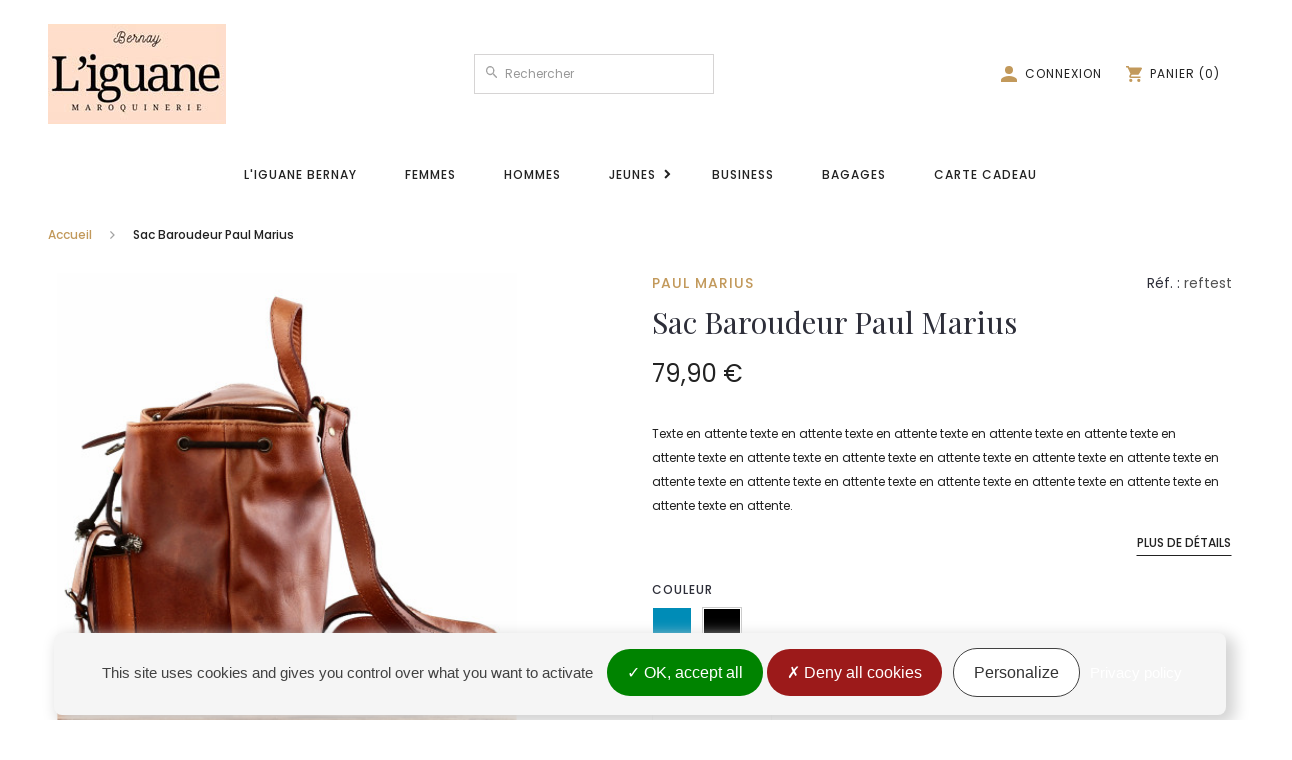

--- FILE ---
content_type: text/html; charset=utf-8
request_url: https://www.maroquinerie-bernay.fr/home/80-porte-bandouliere-cuir-pleine-fleur.html
body_size: 14686
content:
<!DOCTYPE HTML> <!--[if lt IE 7]><html class="no-js lt-ie9 lt-ie8 lt-ie7" lang="fr-fr"><![endif]--> <!--[if IE 7]><html class="no-js lt-ie9 lt-ie8 ie7" lang="fr-fr"><![endif]--> <!--[if IE 8]><html class="no-js lt-ie9 ie8" lang="fr-fr"><![endif]--> <!--[if gt IE 8]><html class="no-js ie9" lang="fr-fr"><![endif]--><html lang="fr-fr"><head><meta charset="utf-8" /><title>Sac Baroudeur Paul Marius</title><meta name="description" content="Texte en attente texte en attente&nbsp;texte en attente&nbsp;texte en attente&nbsp;texte en attente&nbsp;texte en attente&nbsp;texte en attente&nbsp;texte en attente&nbsp;texte en attente&nbsp;texte en attente&nbsp;texte en attente&nbsp;texte en attente&nbsp;texte en attente&nbsp;texte en attente&nbsp;texte en attente&nbsp;texte en attente&nbsp;texte en attente&nbsp;texte en attente&nbsp;texte en attente." /><meta name="generator" content="PrestaShop" /><meta name="robots" content="index,follow" /><meta name="viewport" content="initial-scale=1.0, minimum-scale=1.0, maximum-scale=5.0, width=device-width"/><meta name="apple-mobile-web-app-capable" content="yes" /><link rel="icon" type="image/vnd.microsoft.icon" href="/img/favicon.ico?1627468467" /><link rel="shortcut icon" type="image/x-icon" href="/img/favicon.ico?1627468467" /><link rel="stylesheet" href="https://www.maroquinerie-bernay.fr/themes/axecibles/cache/v_172_ea75c9fdbf67f8077cbae921fe3cc192_all.css" type="text/css" media="all" /><link rel="stylesheet" href="https://www.maroquinerie-bernay.fr/themes/axecibles/cache/v_172_a9574b2745e27e132c3dc0039fdb4aff_print.css" type="text/css" media="print" /><meta property="og:type" content="product" /><meta property="og:url" content="https://www.maroquinerie-bernay.fr/home/80-porte-bandouliere-cuir-pleine-fleur.html" /><meta property="og:title" content="Sac Baroudeur Paul Marius" /><meta property="og:site_name" content="L'Iguane Bernay" /><meta property="og:description" content="Texte en attente texte en attente&nbsp;texte en attente&nbsp;texte en attente&nbsp;texte en attente&nbsp;texte en attente&nbsp;texte en attente&nbsp;texte en attente&nbsp;texte en attente&nbsp;texte en attente&nbsp;texte en attente&nbsp;texte en attente&nbsp;texte en attente&nbsp;texte en attente&nbsp;texte en attente&nbsp;texte en attente&nbsp;texte en attente&nbsp;texte en attente&nbsp;texte en attente." /><meta property="og:image" content="https://www.maroquinerie-bernay.fr/1346-large_default/porte-bandouliere-cuir-pleine-fleur.jpg" /><meta property="product:pretax_price:amount" content="66.58" /><meta property="product:pretax_price:currency" content="EUR" /><meta property="product:price:amount" content="79.9" /><meta property="product:price:currency" content="EUR" /><meta property="og:title" content="Sac Baroudeur Paul Marius" /><meta property="og:type" content="product" /><meta property="og:image" content="https://www.maroquinerie-bernay.fr/1346-home_default/porte-bandouliere-cuir-pleine-fleur.jpg"/><meta property="og:url" content="https://www.maroquinerie-bernay.fr/home/80-porte-bandouliere-cuir-pleine-fleur.html" /><meta property="og:description" content="Texte en attente texte en attente&nbsp;texte en attente&nbsp;texte en attente&nbsp;texte en attente&nbsp;texte en attente&nbsp;texte en attente&nbsp;texte en attente&nbsp;texte en attente&nbsp;texte en attente&nbsp;texte en attente&nbsp;texte en attente&nbsp;texte en attente&nbsp;texte en attente&nbsp;texte en attente&nbsp;texte en attente&nbsp;texte en attente&nbsp;texte en attente&nbsp;texte en attente."><meta property="fb:admins" content="axe.axecibles" /><meta property="og:site_name" content="Maroquinerie Bernay" />  <link rel="preconnect" href="https://fonts.googleapis.com"><link rel="preconnect" href="https://fonts.gstatic.com" crossorigin><link rel="preload stylesheet" as="style" href="https://fonts.googleapis.com/css2?family=Playfair+Display&family=Poppins:wght@400;500;600&display=swap"> <!--[if IE 8]> 
<script rel="preload" src="https://oss.maxcdn.com/libs/html5shiv/3.7.0/html5shiv.js"></script> 
<script rel="preload" src="https://oss.maxcdn.com/libs/respond.js/1.3.0/respond.min.js"></script> <![endif]-->     
<script async src="https://www.googletagmanager.com/gtag/js?id=G-TWSSTF9L3D" data-keepinline="true"></script> <script data-keepinline="true">window.dataLayer = window.dataLayer || []; 
		function gtag(){dataLayer.push(arguments);
		} gtag('js', new Date()); gtag('config', 'G-TWSSTF9L3D');</script> <meta name="google-site-verification" content="cyX5NpICoKDrsPatdnTkUByJ4YD2eGsb8RNiK-gocO8" /></head><body id="product" class="product product-80 product-porte-bandouliere-cuir-pleine-fleur category-2 category-home hide-left-column hide-right-column lang_fr"><div id="page"><div class="header-container"> <header id="header"><div class="banner row"><div class="closeMenuMobile"> <svg xmlns="http://www.w3.org/2000/svg" width="14" height="14" viewBox="0 0 14 14" role="img"> <path d="M19,6.41,17.59,5,12,10.59,6.41,5,5,6.41,10.59,12,5,17.59,6.41,19,12,13.41,17.59,19,19,17.59,13.41,12Z" transform="translate(-5 -5)"/> </svg></div><div class="colMenu col-xs-6 col-sm-9"><div class="btnMenu"> <svg xmlns="http://www.w3.org/2000/svg" width="18" height="12" viewBox="0 0 18 12" role="img"> <path d="M3,18H21V16H3Zm0-5H21V11H3ZM3,6V8H21V6Z" transform="translate(-3 -6)"/> </svg></div></div><div class="colIcons col-xs-6 col-sm-3"><div class="row"><div class="col-xs-4"> <a class="btnUser" href="https://www.maroquinerie-bernay.fr/mon-compte" title="Voir mon compte"> <svg xmlns="http://www.w3.org/2000/svg" width="16" height="16" viewBox="0 0 16 16" role="img"> <path d="M12,12A4,4,0,1,0,8,8,4,4,0,0,0,12,12Zm0,2c-2.67,0-8,1.34-8,4v2H20V18C20,15.34,14.67,14,12,14Z" transform="translate(-4 -4)"/> </svg> </a></div><div class="col-xs-4"> <a class="btnFavs" href="https://www.maroquinerie-bernay.fr/favoriteproducts" title="Voir mes produits favoris"> <svg xmlns="http://www.w3.org/2000/svg" width="17.438" height="16" viewBox="0 0 17.438 16" role="img"> <path d="M10.719,19,9.455,17.849C4.965,13.777,2,11.092,2,7.8A4.749,4.749,0,0,1,6.8,3a5.221,5.221,0,0,1,3.924,1.822A5.221,5.221,0,0,1,14.643,3a4.749,4.749,0,0,1,4.8,4.8c0,3.3-2.965,5.981-7.455,10.062Z" transform="translate(-2 -3)"/> </svg> </a></div><div class="colCart col-xs-4"><div class="btnCart"> <span class="ajax_cart_quantity"> 0 </span> <svg xmlns="http://www.w3.org/2000/svg" width="16" height="16" viewBox="0 0 16 16" role="img"> <path d="M5.8,14.8a1.6,1.6,0,1,0,1.6,1.6A1.6,1.6,0,0,0,5.8,14.8ZM1,2V3.6H2.6L5.48,9.672,4.4,11.632a1.547,1.547,0,0,0-.2.768A1.6,1.6,0,0,0,5.8,14h9.6V12.4H6.136a.2.2,0,0,1-.2-.2l.024-.1.72-1.3h5.96a1.592,1.592,0,0,0,1.4-.824L16.9,4.784A.782.782,0,0,0,17,4.4a.8.8,0,0,0-.8-.8H4.368L3.616,2H1ZM13.8,14.8a1.6,1.6,0,1,0,1.6,1.6A1.6,1.6,0,0,0,13.8,14.8Z" transform="translate(-1 -2)"/> </svg></div></div></div></div></div><div class="nav"><div class="container"><div class="row"> <nav><ul id="header_links"><li><a href="/" >Accueil</a></li><li><a href="https://www.maroquinerie-bernay.fr/content/25-iguane-bernay" >L'Iguane Bernay</a></li><li><a href="https://www.maroquinerie-bernay.fr/content/category/3-actualites" >Actualités</a></li><li><a href="https://www.maroquinerie-bernay.fr/contactez-nous" title="contact">Contact</a></li><li><a href="https://www.maroquinerie-bernay.fr/magasins" title="Plan d'accès" >Plan d'accès</a></li></ul></nav></div></div></div><div class="header_content"><div class="container_header_content"><div class="container"><div class="row"><div class="upperHeader"><div id="header_logo" class=" col-md-2 col-lg-4"> <a href="https://www.maroquinerie-bernay.fr/" title="L&#039;Iguane Bernay"> <img class="logo img-responsive" src="https://www.maroquinerie-bernay.fr/img/wwwmaroquinerie-bernayfr-logo-1627308033.jpg" alt="L&#039;Iguane Bernay" width="178" height="100"/> </a></div><div id="search_block_top" class=" col-md-4 "><form id="searchbox" method="get" action="https://www.maroquinerie-bernay.fr/recherche" > <label>Rechercher un produit</label> <input type="hidden" name="controller" value="search" /> <input type="hidden" name="orderby" value="position" /> <input type="hidden" name="orderway" value="desc" /> <input class="search_query form-control" type="text" id="search_query_top" name="search_query" placeholder="Rechercher" value="" /> <button type="submit" name="submit_search" class="btn btn-default button-search" aria-label="Search"> <span>Rechercher</span> </button></form></div><div class="headerIcons col-md-5 col-xl-4"><div class="userInfo"><div class="header_user_info"> <a class="myAccount" href="https://www.maroquinerie-bernay.fr/mon-compte" rel="nofollow" title="Me connecter à mon compte"> <svg xmlns="http://www.w3.org/2000/svg" width="16" height="16" viewBox="0 0 16 16" role="img" class="header-icon"> <path d="M12,12A4,4,0,1,0,8,8,4,4,0,0,0,12,12Zm0,2c-2.67,0-8,1.34-8,4v2H20V18C20,15.34,14.67,14,12,14Z" transform="translate(-4 -4)"/> </svg><p class="icon-title">Connexion</p> </a><div class="accountSubMenu identify"><p>Pas encore identifié(e) ?</p> <a class="btnAccount btn btn-primary" href="https://www.maroquinerie-bernay.fr/mon-compte" rel="nofollow" title="Accéder à mon compte"> Se connecter / Créer un compte </a></div></div></div><div class="clearfix cartPanel"><div class="overMobile"><div class="shopping_cart"> <a href="https://www.maroquinerie-bernay.fr/commande" title="Voir mon panier" rel="nofollow"> <svg xmlns="http://www.w3.org/2000/svg" width="16" height="16" viewBox="0 0 16 16" role="img" class="header-icon"> <path d="M5.8,14.8a1.6,1.6,0,1,0,1.6,1.6A1.6,1.6,0,0,0,5.8,14.8ZM1,2V3.6H2.6L5.48,9.672,4.4,11.632a1.547,1.547,0,0,0-.2.768A1.6,1.6,0,0,0,5.8,14h9.6V12.4H6.136a.2.2,0,0,1-.2-.2l.024-.1.72-1.3h5.96a1.592,1.592,0,0,0,1.4-.824L16.9,4.784A.782.782,0,0,0,17,4.4a.8.8,0,0,0-.8-.8H4.368L3.616,2H1ZM13.8,14.8a1.6,1.6,0,1,0,1.6,1.6A1.6,1.6,0,0,0,13.8,14.8Z" transform="translate(-1 -2)"/> </svg><p class="icon-title"> Panier <span class="ajaxContentMob"> (<span class="ajax_cart_quantity unvisible"> 0 </span>) <span class="ajax_cart_product_txt unvisible">article</span> <span class="ajax_cart_product_txt_s unvisible">articles</span> <span class="ajax_cart_total unvisible"> </span> <span class="ajax_cart_no_product">Votre panier est vide.</span> </span></p> </a><div class="cart_block block exclusive"><div class="block_content"><div class="headerCart"> <svg xmlns="http://www.w3.org/2000/svg" width="16" height="16" viewBox="0 0 16 16" role="img"> <path d="M5.8,14.8a1.6,1.6,0,1,0,1.6,1.6A1.6,1.6,0,0,0,5.8,14.8ZM1,2V3.6H2.6L5.48,9.672,4.4,11.632a1.547,1.547,0,0,0-.2.768A1.6,1.6,0,0,0,5.8,14h9.6V12.4H6.136a.2.2,0,0,1-.2-.2l.024-.1.72-1.3h5.96a1.592,1.592,0,0,0,1.4-.824L16.9,4.784A.782.782,0,0,0,17,4.4a.8.8,0,0,0-.8-.8H4.368L3.616,2H1ZM13.8,14.8a1.6,1.6,0,1,0,1.6,1.6A1.6,1.6,0,0,0,13.8,14.8Z" transform="translate(-1 -2)"/> </svg><div><p>Mon panier</p> <span class="contentHeaderCart"> <span class="ajax_cart_quantity unvisible"> 0 </span> <span class="ajax_cart_product_txt unvisible">article</span> <span class="ajax_cart_product_txt_s unvisible">articles</span> </span></div></div><div class="cart_block_list"><p class="cart_block_no_products"> Aucun produit</p><div class="cartContentMob noDisplay"><div class="cart-prices"><div class="cart-prices-line first-line"> <span class="price cart_block_shipping_cost ajax_cart_shipping_cost"> Livraison gratuite ! </span> <span> Livraison </span></div><div class="cart-prices-line last-line"> <span class="price cart_block_total ajax_block_cart_total">0,00 €</span> <span>Total</span></div></div><p class="cart-buttons"> <a id="button_order_cart" class="btn btn-primary" href="https://www.maroquinerie-bernay.fr/commande" title="Commander" rel="nofollow">Commander</a></p></div></div></div></div></div></div></div></div></div><div id="layer_cart"><div class="clearfix"><div class="layer_cart_product col-xs-12"> <span class="cross" title="Fermer la fenêtre"><svg xmlns="http://www.w3.org/2000/svg" width="14" height="14" viewBox="0 0 14 14"><path id="Tracé_289" data-name="Tracé 289" d="M19,6.41,17.59,5,12,10.59,6.41,5,5,6.41,10.59,12,5,17.59,6.41,19,12,13.41,17.59,19,19,17.59,13.41,12Z" transform="translate(-5 -5)"/></svg></span><div class="headerPopCart"><p class="titlePopCart">Ajouté au panier</p><p class="quantityCartPop"> <span class="ajax_cart_product_txt_s unvisible"> Votre panier contient <span class="ajax_cart_quantity">0</span> articles. </span> <span class="ajax_cart_product_txt "> Votre panier contient 1 article. </span></p></div><div class="productPopCart"><div class="product-image-container layer_cart_img"></div><div class="layer_cart_product_info"> <span id="layer_cart_product_title" class="product-name"></span> <span id="layer_cart_product_attributes"></span><div> <strong>Quantité :</strong> <span id="layer_cart_product_quantity"></span></div><div> <span id="layer_cart_product_price"></span></div></div></div></div><div class="layer_cart_cart col-xs-12"><div class="layer_cart_row"><p> Sous-total TTC</p><p class="ajax_block_products_total"></p></div><div class="layer_cart_row"><p> Livraison&nbsp;TTC</p> <span class="ajax_cart_shipping_cost"> Livraison gratuite ! </span></div><div class="layer_cart_row"> <strong> Total TTC </strong> <span class="ajax_block_cart_total"> </span></div><div class="button-container"> <span class="continue btn btn-default" title="Continuer mes achats"> <span> Continuer mes achats </span> </span> <a class="btn btn-primary" href="https://www.maroquinerie-bernay.fr/commande" title="Commander" rel="nofollow"> <span> Commander </span> </a></div></div></div><div class="crossseling"></div></div><div class="layer_cart_overlay"></div><div id="categories_block_top" class="clearfix col-md-12"><div class="overMobile"><div class="searchMenuMobile"><div id="search_block_top" class=" col-md-4 "><form id="searchbox" method="get" action="https://www.maroquinerie-bernay.fr/recherche" > <label>Rechercher un produit</label> <input type="hidden" name="controller" value="search" /> <input type="hidden" name="orderby" value="position" /> <input type="hidden" name="orderway" value="desc" /> <input class="search_query form-control" type="text" id="search_query_top" name="search_query" placeholder="Rechercher" value="" /> <button type="submit" name="submit_search" class="btn btn-default button-search" aria-label="Search"> <span>Rechercher</span> </button></form></div></div><div class="category_top sf-menu"><ul class="mainMenu tree clearfix"><li> <a href="https://www.maroquinerie-bernay.fr/content/25-iguane-bernay" title="L'Iguane Bernay"> L'Iguane Bernay </a></li><li class="category_20 "> <a href="https://www.maroquinerie-bernay.fr/20-femmes" title="Femmes"> Femmes </a></li><li class="category_23 "> <a href="https://www.maroquinerie-bernay.fr/23-hommes" title="Hommes"> Hommes </a></li><li class="category_26 "> <a href="https://www.maroquinerie-bernay.fr/26-jeunes" title="Jeunes"> Jeunes </a><div class="SubMenu col-sx-12"><div class="col-sx-12"><ul class="submenusLevelTwo"><li class="category_35 "> <a href="https://www.maroquinerie-bernay.fr/35-sac-a-dos" title="Sac à dos"> Sac à dos </a></li><li class="category_38 "> <a href="https://www.maroquinerie-bernay.fr/38-sac-bandouliere" title="Sac bandoulière"> Sac bandoulière </a></li><li class="category_41 "> <a href="https://www.maroquinerie-bernay.fr/41-cartable" title="Cartable"> Cartable </a></li><li class="category_44 "> <a href="https://www.maroquinerie-bernay.fr/44-trousse" title="Trousse"> Trousse </a></li><li class="category_47 last "> <a href="https://www.maroquinerie-bernay.fr/47-portefeuille" title="Portefeuille"> Portefeuille </a></li></ul></div></div></li><li class="category_29 "> <a href="https://www.maroquinerie-bernay.fr/29-business" title="Business"> Business </a></li><li class="category_32 last "> <a href="https://www.maroquinerie-bernay.fr/32-bagages" title="Bagages"> Bagages </a></li><li class="gift-card-link"> <a href="https://www.maroquinerie-bernay.fr/cartes-cadeaux" title="Carte cadeau"> Carte cadeau </a></li></ul></div><div class="mobileContent"><div id="socialLinks"><p class="socialTitle">Nos r&eacute;seaux</p> <a href="https://www.instagram.com/maroquinerie.iguane/" title="Consulter le profil Instagram" target="_blank" rel="noopener nofollow noreferrer"> <svg xmlns="http://www.w3.org/2000/svg" width="16" height="16" viewBox="0 0 16 16" role="img"><title lang="fr">Consulter le profil Instagram</title> <path d="M8,0C5.827,0,5.555.01,4.7.048A5.9,5.9,0,0,0,2.76.42a3.918,3.918,0,0,0-1.417.923A3.9,3.9,0,0,0,.42,2.76,5.882,5.882,0,0,0,.048,4.7C.008,5.555,0,5.827,0,8s.01,2.445.048,3.3A5.9,5.9,0,0,0,.42,13.24a3.923,3.923,0,0,0,.923,1.417,3.912,3.912,0,0,0,1.417.923,5.906,5.906,0,0,0,1.942.372c.853.04,1.125.048,3.3.048s2.445-.01,3.3-.048a5.92,5.92,0,0,0,1.942-.372,4.088,4.088,0,0,0,2.34-2.34,5.9,5.9,0,0,0,.372-1.942c.04-.853.048-1.125.048-3.3s-.01-2.445-.048-3.3A5.916,5.916,0,0,0,15.58,2.76a3.926,3.926,0,0,0-.923-1.417A3.9,3.9,0,0,0,13.24.42,5.885,5.885,0,0,0,11.3.048C10.445.008,10.173,0,8,0ZM8,1.44c2.135,0,2.39.011,3.233.047a4.408,4.408,0,0,1,1.485.277,2.633,2.633,0,0,1,1.519,1.518,4.417,4.417,0,0,1,.275,1.485c.038.844.047,1.1.047,3.233s-.01,2.39-.049,3.233a4.5,4.5,0,0,1-.281,1.485,2.54,2.54,0,0,1-.6.921,2.5,2.5,0,0,1-.92.6,4.449,4.449,0,0,1-1.49.275c-.849.038-1.1.047-3.239.047s-2.391-.01-3.239-.049a4.536,4.536,0,0,1-1.491-.281,2.477,2.477,0,0,1-.919-.6,2.429,2.429,0,0,1-.6-.92,4.54,4.54,0,0,1-.28-1.49c-.03-.84-.041-1.1-.041-3.229s.011-2.391.041-3.241a4.535,4.535,0,0,1,.28-1.489,2.371,2.371,0,0,1,.6-.921,2.366,2.366,0,0,1,.919-.6A4.428,4.428,0,0,1,4.731,1.46c.85-.03,1.1-.04,3.239-.04L8,1.44ZM8,3.892A4.108,4.108,0,1,0,12.108,8,4.108,4.108,0,0,0,8,3.892Zm0,6.775A2.667,2.667,0,1,1,10.667,8,2.666,2.666,0,0,1,8,10.667ZM13.231,3.73a.96.96,0,1,1-.96-.959A.961.961,0,0,1,13.231,3.73Z"/> </svg> </a> <a href="https://www.facebook.com/Aux-Maroquineries-R%C3%A9unies-LIguane-313294842174095/" title="Consulter le profil Facebook" target="_blank" rel="noopener nofollow noreferrer"> <svg xmlns="http://www.w3.org/2000/svg" width="16" height="16.001" viewBox="0 0 16 16.001" role="img"><title lang="fr">Consulter le profil Facebook</title> <path d="M16,8.05A8,8,0,1,0,6.75,16V10.376H4.719V8.05H6.75V6.276A2.832,2.832,0,0,1,9.772,3.144a12.23,12.23,0,0,1,1.791.157V5.282H10.554A1.16,1.16,0,0,0,9.25,6.54V8.05h2.219l-.355,2.327H9.25V16A8.036,8.036,0,0,0,16,8.05Z"/> </svg> </a></div></div></div></div></div></div></div></div> </header></div><div class="columns-container"><div class="container"><span class="breadcrumb clearfix" itemscope itemtype="https://schema.org/BreadcrumbList"> <a class="home" href="https://www.maroquinerie-bernay.fr/" title="retour &agrave; Accueil" itemprop="item"> Accueil </a> <span class="navigation-pipe"> <svg xmlns="http://www.w3.org/2000/svg" width="4.94" height="8" viewBox="0 0 4.94 8"><path d="M9.53,6l-.94.94L11.643,10,8.59,13.06l.94.94,4-4Z" transform="translate(-8.59 -6)" fill="#a3a3a3"/></svg></span> <span class="navigation_page" itemprop="itemListElement" itemscope itemtype="https://schema.org/ListItem"> <span itemprop="name">Sac Baroudeur Paul Marius</span><meta itemprop="position" content="1" /> </span> </span></div><div id="columns" class="container container-fluid"><div class="row"><div id="center_column" class="center_column col-xs-12 col-md-12 col-lg-12"><div itemscope itemtype="https://schema.org/Product" class="container"><div class="primary_block row"><div class="pb-left-column col-xs-12 col-sm-4 col-md-5"><div id="image-block" class="clearfix "> <span id="view_full_size"> <img id="bigpic" itemprop="image" src="https://www.maroquinerie-bernay.fr/1346-large_default/porte-bandouliere-cuir-pleine-fleur.jpg" title="Sac Baroudeur Paul Marius" alt="Sac Baroudeur Paul Marius" width="458" height="458"/><div class="bandeaux"></div> </span></div><div id="views_block" class="clearfix "> <a id="view_scroll_left" class="" title="Autres vues" href="javascript:{}"> Pr&eacute;c&eacute;dent </a><div id="thumbs_list"><ul id="thumbs_list_frame"><li id="thumbnail_1340"> <a href="https://www.maroquinerie-bernay.fr/1340-thickbox_default/porte-bandouliere-cuir-pleine-fleur.jpg" data-fancybox-group="other-views" class="fancybox" title="Sac Baroudeur Paul Marius"> <img class="img-responsive" id="thumb_1340" src="https://www.maroquinerie-bernay.fr/1340-cart_default/porte-bandouliere-cuir-pleine-fleur.jpg" alt="Sac Baroudeur Paul Marius" title="Sac Baroudeur Paul Marius" height="80" width="80" itemprop="image" /> </a></li><li id="thumbnail_1343"> <a href="https://www.maroquinerie-bernay.fr/1343-thickbox_default/porte-bandouliere-cuir-pleine-fleur.jpg" data-fancybox-group="other-views" class="fancybox" title="Sac Baroudeur Paul Marius"> <img class="img-responsive" id="thumb_1343" src="https://www.maroquinerie-bernay.fr/1343-cart_default/porte-bandouliere-cuir-pleine-fleur.jpg" alt="Sac Baroudeur Paul Marius" title="Sac Baroudeur Paul Marius" height="80" width="80" itemprop="image" /> </a></li><li id="thumbnail_1346"> <a href="https://www.maroquinerie-bernay.fr/1346-thickbox_default/porte-bandouliere-cuir-pleine-fleur.jpg" data-fancybox-group="other-views" class="fancybox shown" title="Sac Baroudeur Paul Marius"> <img class="img-responsive" id="thumb_1346" src="https://www.maroquinerie-bernay.fr/1346-cart_default/porte-bandouliere-cuir-pleine-fleur.jpg" alt="Sac Baroudeur Paul Marius" title="Sac Baroudeur Paul Marius" height="80" width="80" itemprop="image" /> </a></li><li id="thumbnail_1349" class="last"> <a href="https://www.maroquinerie-bernay.fr/1349-thickbox_default/porte-bandouliere-cuir-pleine-fleur.jpg" data-fancybox-group="other-views" class="fancybox" title="Sac Baroudeur Paul Marius"> <img class="img-responsive" id="thumb_1349" src="https://www.maroquinerie-bernay.fr/1349-cart_default/porte-bandouliere-cuir-pleine-fleur.jpg" alt="Sac Baroudeur Paul Marius" title="Sac Baroudeur Paul Marius" height="80" width="80" itemprop="image" /> </a></li></ul></div> <a id="view_scroll_right" title="Autres vues" href="javascript:{}"> Suivant </a></div><p class="resetimg clear no-print"> <span id="wrapResetImages" style="display: none;"> <a href="https://www.maroquinerie-bernay.fr/home/80-porte-bandouliere-cuir-pleine-fleur.html" name="resetImages"> <i class="icon-repeat"></i> Afficher toutes les images </a> </span></p></div><div class="pb-center-column col-xs-12 col-sm-8 col-md-6 col-md-offset-1"><div class="productInfos row"><div class="manufacturerProd col-xs-6 "><h2 class="manufacturer"> <a href="https://www.maroquinerie-bernay.fr/paul-marius-17" title="Voir tous les produits Paul Marius"> <span itemprop="brand">Paul Marius</span> </a></h2></div><div class="infoProd col-xs-6"><p id="product_reference"> <label>R&eacute;f. : </label> <span class="editable" itemprop="sku"></span></p><p id="product_condition"> <label>&Eacute;tat : </label><link itemprop="itemCondition" href="https://schema.org/NewCondition"/> <span class="editable">Nouveau</span></p></div></div><h1 itemprop="name">Sac Baroudeur Paul Marius</h1><ul id="usefull_link_block" class="clearfix no-print"><li id="favoriteproducts_block_extra_added"> <svg xmlns="http://www.w3.org/2000/svg" width="14.333" height="13.408" viewBox="0 0 14.333 13.408" role="img"><title>Retirer ce produit de mes favoris</title> <path d="M8.667,15.233l-.967-.88C4.267,11.24,2,9.187,2,6.667A3.631,3.631,0,0,1,5.667,3a3.992,3.992,0,0,1,3,1.393,3.992,3.992,0,0,1,3-1.393,3.631,3.631,0,0,1,3.667,3.667c0,2.52-2.267,4.573-5.7,7.693Z" transform="translate(-1.5 -2.5)"stroke-width="1"/> </svg> <span> Retirer ce produit de mes favoris </span></li><li id="favoriteproducts_block_extra_removed"> <svg xmlns="http://www.w3.org/2000/svg" width="14.333" height="13.408" viewBox="0 0 14.333 13.408" role="img"><title>Ajouter ce produit à mes favoris</title> <path d="M8.667,15.233l-.967-.88C4.267,11.24,2,9.187,2,6.667A3.631,3.631,0,0,1,5.667,3a3.992,3.992,0,0,1,3,1.393,3.992,3.992,0,0,1,3-1.393,3.631,3.631,0,0,1,3.667,3.667c0,2.52-2.267,4.573-5.7,7.693Z" transform="translate(-1.5 -2.5)"stroke-width="1"/> </svg> <span> Ajouter ce produit à mes favoris </span></li></ul><div class="content_prices clearfix"><div class="price"><p class="our_price_display " itemprop="offers" itemscope itemtype="https://schema.org/Offer"> <span id="our_price_display" itemprop="price" content="79.9">79,90 €</span><meta itemprop="priceCurrency" content="EUR" /></p><div class="clear"></div><p id="reduction_percent" style="display:none;"> <span id="reduction_percent_display"> </span> de r&eacute;duction</p><p id="reduction_amount" style="display:none"> <span id="reduction_amount_display"> </span> de r&eacute;duction</p></div><div class="clear"></div></div><div id="short_description_block"><div id="short_description_content" class="rte align_justify" itemprop="description"><p>Texte en attente texte en attente&nbsp;texte en attente&nbsp;texte en attente&nbsp;texte en attente&nbsp;texte en attente&nbsp;texte en attente&nbsp;texte en attente&nbsp;texte en attente&nbsp;texte en attente&nbsp;texte en attente&nbsp;texte en attente&nbsp;texte en attente&nbsp;texte en attente&nbsp;texte en attente&nbsp;texte en attente&nbsp;texte en attente&nbsp;texte en attente&nbsp;texte en attente.</p></div><p class="goToDesc"> <a href="javascript:{}" rel="nofollow" class="lnk_more btn btn-default"> Plus de d&eacute;tails </a></p></div><form id="buy_block" action="https://www.maroquinerie-bernay.fr/panier" method="post"><p class="hidden"> <input type="hidden" name="token" value="cf6598b50bae9ac963683f14e7a1cc7e" /> <input type="hidden" name="id_product" value="80" id="product_page_product_id" /> <input type="hidden" name="add" value="1" /> <input type="hidden" name="id_product_attribute" id="idCombination" value="" /></p><div class="box-info-product"><div id="attributes"><div class="clearfix"></div><div class="row"><fieldset class="attribute_fieldset col-xs-12 col-sm-6"> <label class="attribute_label" >Couleur&nbsp;</label><div class="attribute_list"><ul id="color_to_pick_list" class="clearfix"><li > <a href="https://www.maroquinerie-bernay.fr/home/80-porte-bandouliere-cuir-pleine-fleur.html" id="color_4" name="Bleu" class="color_pick" style="background:#008CB7;" title="Bleu"> </a></li><li class="selected"> <a href="https://www.maroquinerie-bernay.fr/home/80-porte-bandouliere-cuir-pleine-fleur.html" id="color_14" name="Noir" class="color_pick selected" style="background:#000000;" title="Noir"> </a></li></ul> <input type="hidden" class="color_pick_hidden" name="group_2" value="14" /></div></fieldset></div></div><div class="productBottom row"><div class="productQuantity col-xs-12 col-sm-4 col-md-3"><p id="quantity_wanted_p" style="display: none;"> <label>Quantit&eacute;</label><div class="quantityForm"> <a href="#" data-field-qty="qty" class="product_quantity_down" title="Retirer une unit&eacute;"> <span class="link-name">Minus</span> <span><i class="icon-minus"></i></span> </a> <label for="quantity_wanted"> <span>Quantit&eacute;</span> <input type="text" name="qty" id="quantity_wanted" class="text" value="1" /> </label> <a href="#" data-field-qty="qty" class="product_quantity_up" title="Ajouter une unit&eacute;"> <span class="link-name">Plus</span> <span><i class="icon-plus"></i></span> </a> <span class="clearfix"></span></div><p id="minimal_quantity_wanted_p" style="display: none;"> La quantit&eacute; minimale pour pouvoir commander ce produit est <b id="minimal_quantity_label">1</b></p></div><div class="productAddToCart col-xs-12 col-sm-8 col-md-8 col-md-offset-1"><div class="box-cart-bottom"><div class="unvisible"><p id="add_to_cart" class="buttons_bottom_block no-print"> <button type="submit" name="Submit" class="btn btn-primary btn-cart"> <span>Ajouter au panier</span> </button></p></div> <strong></strong></div></div></div></div></form><p id="pQuantityAvailable" style="display: none;"> <span>Seulement</span> <span id="quantityAvailable">0</span> <span id="quantityAvailableTxt">article disponible</span> <span id="quantityAvailableTxtMultiple">articles disponibles</span></p><p id="availability_statut"> <span id="availability_value" class="alert-danger"> Ce produit n&#039;est plus en stock </span></p><p class="alert-danger" id="last_quantities" style="display: none" >Attention : derni&egrave;res pi&egrave;ces disponibles !</p><p id="availability_date" style="display: none;"> <span id="availability_date_label">Date de disponibilit&eacute;:</span> <span id="availability_date_value"></span></p><div id="oosHook"><div class="mailAlert"> <span class="alertTitle"> Prévenez-moi lorsque cet article sera disponible : </span> <input type="text" id="oos_customer_email" name="customer_email" size="20" value="votre@email.com" class="mailalerts_oos_email form-control" /> <a href="#" class="btn btn-primary" title="Prévenez-moi lorsque le produit est disponible" id="mailalert_link" rel="nofollow">Valider</a> <span id="oos_customer_email_result" style="display:none; display: block;"></span></div></div></div><div class="garantyProd clear"><div class="reinsurance"><div class="container"><div class="row"><div class="col-xs-12 col-sm-4 reinsuranceElement"> <svg xmlns="http://www.w3.org/2000/svg" width="24" height="24" viewBox="0 0 24 24" role="img"> <path d="M0,0H24V24H0Z" fill="none"/><path d="M20,4H4V6H20Zm1,10V12L20,7H4L3,12v2H4v6H14V14h4v6h2V14Zm-9,4H6V14h6Z"/> </svg><div><p class="reinsuranceTitle">Click &amp; Collect</p><p>Votre commande pr&ecirc;te imm&eacute;diatement</p></div></div><div class="col-xs-12 col-sm-4 reinsuranceElement"> <svg xmlns="http://www.w3.org/2000/svg" width="24" height="24" viewBox="0 0 24 24" role="img"> <g transform="translate(-348 -344)"><g transform="translate(348 344)"><path d="M0,0H24V24H0Z" fill="none"/></g><g transform="translate(348 344)"><path d="M20,4H4A1.985,1.985,0,0,0,2.01,6L2,18a1.993,1.993,0,0,0,2,2H9V18H4V12H22V6A1.993,1.993,0,0,0,20,4Zm0,4H4V6H20ZM14.93,19.17,12.1,16.34l-1.41,1.41L14.93,22,22,14.93l-1.41-1.41Z"/></g></g> </svg><div><p class="reinsuranceTitle">Paiement s&eacute;curis&eacute;</p><p>Payez vos achats en ligne par carte de cr&eacute;dit</p></div></div><div class="col-xs-12 col-sm-4 reinsuranceElement"> <svg xmlns="http://www.w3.org/2000/svg" width="24" height="24" viewBox="0 0 24 24" role="img"> <path d="M0,0H24V24H0Z" fill="none"/><path d="M20,15.5a11.36,11.36,0,0,1-3.57-.57,1.021,1.021,0,0,0-1.02.24l-2.2,2.2a15.074,15.074,0,0,1-6.59-6.58l2.2-2.21a.982.982,0,0,0,.25-1.01A11.36,11.36,0,0,1,8.5,4a1,1,0,0,0-1-1H4A1,1,0,0,0,3,4,17,17,0,0,0,20,21a1,1,0,0,0,1-1V16.5A1,1,0,0,0,20,15.5ZM12,3V13l3-3h6V3Z"/> </svg><div><p class="reinsuranceTitle">Besoin d&#039;un renseignement&nbsp;?</p><p class="tel">02 32 46 03 46</p></div></div></div></div></div></div></div></div> <section id="productDetails"><div class="container"><div class="nav-tabs-container"><ul class="nav nav-tabs" id="productTab" role="tablist"><li class="nav-item nav-desc active" role="tab" aria-controls="desc" aria-selected="true"> <a class="nav-link active" id="desc-tab" data-toggle="tab" href="#desc" >Description</a></li><li class="nav-item" role="tab" aria-controls="feature" aria-selected="true"> <a class="nav-link" id="feature-tab" data-toggle="tab" href="#feature" >Caract&eacute;ristiques</a></li></ul></div><div class="tab-content" id="productTabContent"><div class="tab-pane tab-desc active" id="desc" role="tabpanel" aria-labelledby="desc-tab"> <section class="page-product-box" id="tabDesc"><div><p>Texte en attente texte en attente&nbsp;texte en attente&nbsp;texte en attente&nbsp;texte en attente&nbsp;texte en attente&nbsp;texte en attente&nbsp;texte en attente&nbsp;texte en attente&nbsp;texte en attente&nbsp;texte en attente&nbsp;texte en attente&nbsp;texte en attente&nbsp;texte en attente&nbsp;texte en attente&nbsp;texte en attente&nbsp;texte en attente&nbsp;texte en attente&nbsp;texte en attente.</p><h2>Titre h2 en attente</h2><p>Texte en attente texte en attente&nbsp;texte en attente&nbsp;texte en attente&nbsp;texte en attente&nbsp;texte en attente&nbsp;texte en attente&nbsp;texte en attente&nbsp;texte en attente&nbsp;texte en attente&nbsp;texte en attente&nbsp;texte en attente&nbsp;texte en attente&nbsp;texte en attente&nbsp;texte en attente&nbsp;texte en attente&nbsp;texte en attente&nbsp;texte en attente&nbsp;texte en attente.</p><h3>Titre h3 en attente</h3><p>Texte en attente texte en attente&nbsp;texte en attente&nbsp;texte en attente&nbsp;texte en attente&nbsp;texte en attente&nbsp;texte en attente&nbsp;texte en attente&nbsp;texte en attente&nbsp;texte en attente&nbsp;texte en attente&nbsp;texte en attente&nbsp;texte en attente&nbsp;texte en attente&nbsp;texte en attente&nbsp;texte en attente&nbsp;texte en attente&nbsp;texte en attente&nbsp;texte en attente.</p></div> </section></div><div class="tab-pane" id="feature" role="tabpanel" aria-labelledby="feature-tab"> <section class="page-product-box"><table class="table-data-sheet"><tr class="odd"><td>Hauteur</td><td>20cm</td></tr><tr class="even"><td>Largeur</td><td>30cm</td></tr><tr class="odd"><td>Poids</td><td>500g</td></tr><tr class="even"><td>Profondeur</td><td>15cm</td></tr></table> </section></div><div class="tab-pane" id="quantity-discount" role="tabpanel" aria-labelledby="quantity-discount-tab"> <section class="page-product-boxk"><div id="quantityDiscount"><table class="std table-product-discounts"><thead><tr><th>Quantit&eacute;</th><th>Remise</th><th>Vous &eacute;conomisez</th></tr></thead><tbody></tbody></table></div> </section></div><div class="tab-pane tab-custom" id="tabCustom" role="tabpanel" aria-labelledby="custom-tab"> <section class="page-product-box" id="tabCustom"><form method="post" action="/home/80-porte-bandouliere-cuir-pleine-fleur.html" enctype="multipart/form-data" id="customizationForm" class="clearfix"><p class="infoCustomizable"> Apr&egrave;s avoir enregistr&eacute; votre personnalisation, n&#039;oubliez pas d&#039;ajouter le produit au panier.</p><p class="clear required"><sup>*</sup> champs requis</p><p id="customizedDatas"> <input type="hidden" name="quantityBackup" id="quantityBackup" value="" /> <input type="hidden" name="submitCustomizedDatas" value="1" /> <button class="btn btn-primary" name="saveCustomization"> <span>Enregistrer pour ajouter au panier</span> </button> <span id="ajax-loader" class="unvisible"> <img src="https://www.maroquinerie-bernay.fr/img/loader.gif" alt="loader" /> </span></p></form> </section></div><div class="tab-pane" id="doc" role="tabpanel" aria-labelledby="doc-tab"> <section class="page-product-box"> </section></div></div></div> </section><div class="container"> <section class="page-product-box"> </section>  </div></div></div></div></div><div class="footerFixe"><div class="reinsurance"><div class="container"><div class="row"><div class="col-xs-12 col-sm-4 reinsuranceElement"> <svg xmlns="http://www.w3.org/2000/svg" width="24" height="24" viewBox="0 0 24 24" role="img"> <path d="M0,0H24V24H0Z" fill="none"/><path d="M20,4H4V6H20Zm1,10V12L20,7H4L3,12v2H4v6H14V14h4v6h2V14Zm-9,4H6V14h6Z"/> </svg><div><p class="reinsuranceTitle">Click &amp; Collect</p><p>Votre commande pr&ecirc;te imm&eacute;diatement</p></div></div><div class="col-xs-12 col-sm-4 reinsuranceElement"> <svg xmlns="http://www.w3.org/2000/svg" width="24" height="24" viewBox="0 0 24 24" role="img"> <g transform="translate(-348 -344)"><g transform="translate(348 344)"><path d="M0,0H24V24H0Z" fill="none"/></g><g transform="translate(348 344)"><path d="M20,4H4A1.985,1.985,0,0,0,2.01,6L2,18a1.993,1.993,0,0,0,2,2H9V18H4V12H22V6A1.993,1.993,0,0,0,20,4Zm0,4H4V6H20ZM14.93,19.17,12.1,16.34l-1.41,1.41L14.93,22,22,14.93l-1.41-1.41Z"/></g></g> </svg><div><p class="reinsuranceTitle">Paiement s&eacute;curis&eacute;</p><p>Payez vos achats en ligne par carte de cr&eacute;dit</p></div></div><div class="col-xs-12 col-sm-4 reinsuranceElement"> <svg xmlns="http://www.w3.org/2000/svg" width="24" height="24" viewBox="0 0 24 24" role="img"> <path d="M0,0H24V24H0Z" fill="none"/><path d="M20,15.5a11.36,11.36,0,0,1-3.57-.57,1.021,1.021,0,0,0-1.02.24l-2.2,2.2a15.074,15.074,0,0,1-6.59-6.58l2.2-2.21a.982.982,0,0,0,.25-1.01A11.36,11.36,0,0,1,8.5,4a1,1,0,0,0-1-1H4A1,1,0,0,0,3,4,17,17,0,0,0,20,21a1,1,0,0,0,1-1V16.5A1,1,0,0,0,20,15.5ZM12,3V13l3-3h6V3Z"/> </svg><div><p class="reinsuranceTitle">Besoin d&#039;un renseignement&nbsp;?</p><p class="tel">02 32 46 03 46</p></div></div></div></div></div><div id="newsletter_block_left" class="block blockNewsletter"><div class="container"><div class="row"><div class="col-xs-12 col-sm-6 col-md-6 "><p class="blockTitle"> <span>Recevoir nos dernières offres</span> Inscrivez-vous à notre newsletter</p></div><div class="col-xs-12 col-sm-6"><form action="https://www.maroquinerie-bernay.fr/" method="post"><div class="form-group" > <label for="newsletter-input">Adresse email</label> <input class="inputNew form-control grey newsletter-input" id="newsletter-input" type="email" name="email" size="18" value="Votre adresse mail" /> <button type="submit" name="submitNewsletter" class="btn"> <span>Je m'inscris</span> </button> <input type="hidden" name="action" value="0" /></div></form><p class="rgpd"> <span> J'accepte que les informations saisies soient exploitées par la société </span> <span>L'Iguane Bernay</span> <span> à des fins commerciales et professionnelles. </span></p></div></div></div></div> <footer id="footer"><div class="mainFooter"><div class="container"><div class="row"><section id="block_contact_infos" class="footer-block col-xs-12 col-sm-12 col-md-3"><div class="contactContent"> <img class="logo img-responsive" src="https://www.maroquinerie-bernay.fr/themes/axecibles/img/logo_footer.png" alt="L&#039;Iguane Bernay" width="178" height="100"/><p> 40 Rue Thiers 27300 Bernay</p><p> 02 32 46 03 46</p><p> E-mail : <a href="&#109;&#97;&#105;&#108;&#116;&#111;&#58;%63%6f%6e%74%61%63%74@%6d%61%72%6f%71%75%69%6e%65%72%69%65-%62%65%72%6e%61%79.%66%72" >&#x63;&#x6f;&#x6e;&#x74;&#x61;&#x63;&#x74;&#x40;&#x6d;&#x61;&#x72;&#x6f;&#x71;&#x75;&#x69;&#x6e;&#x65;&#x72;&#x69;&#x65;&#x2d;&#x62;&#x65;&#x72;&#x6e;&#x61;&#x79;&#x2e;&#x66;&#x72;</a></p></div><div id="socialLinks"><p class="socialTitle">Nos r&eacute;seaux</p> <a href="https://www.instagram.com/maroquinerie.iguane/" title="Consulter le profil Instagram" target="_blank" rel="noopener nofollow noreferrer"> <svg xmlns="http://www.w3.org/2000/svg" width="16" height="16" viewBox="0 0 16 16" role="img"><title lang="fr">Consulter le profil Instagram</title> <path d="M8,0C5.827,0,5.555.01,4.7.048A5.9,5.9,0,0,0,2.76.42a3.918,3.918,0,0,0-1.417.923A3.9,3.9,0,0,0,.42,2.76,5.882,5.882,0,0,0,.048,4.7C.008,5.555,0,5.827,0,8s.01,2.445.048,3.3A5.9,5.9,0,0,0,.42,13.24a3.923,3.923,0,0,0,.923,1.417,3.912,3.912,0,0,0,1.417.923,5.906,5.906,0,0,0,1.942.372c.853.04,1.125.048,3.3.048s2.445-.01,3.3-.048a5.92,5.92,0,0,0,1.942-.372,4.088,4.088,0,0,0,2.34-2.34,5.9,5.9,0,0,0,.372-1.942c.04-.853.048-1.125.048-3.3s-.01-2.445-.048-3.3A5.916,5.916,0,0,0,15.58,2.76a3.926,3.926,0,0,0-.923-1.417A3.9,3.9,0,0,0,13.24.42,5.885,5.885,0,0,0,11.3.048C10.445.008,10.173,0,8,0ZM8,1.44c2.135,0,2.39.011,3.233.047a4.408,4.408,0,0,1,1.485.277,2.633,2.633,0,0,1,1.519,1.518,4.417,4.417,0,0,1,.275,1.485c.038.844.047,1.1.047,3.233s-.01,2.39-.049,3.233a4.5,4.5,0,0,1-.281,1.485,2.54,2.54,0,0,1-.6.921,2.5,2.5,0,0,1-.92.6,4.449,4.449,0,0,1-1.49.275c-.849.038-1.1.047-3.239.047s-2.391-.01-3.239-.049a4.536,4.536,0,0,1-1.491-.281,2.477,2.477,0,0,1-.919-.6,2.429,2.429,0,0,1-.6-.92,4.54,4.54,0,0,1-.28-1.49c-.03-.84-.041-1.1-.041-3.229s.011-2.391.041-3.241a4.535,4.535,0,0,1,.28-1.489,2.371,2.371,0,0,1,.6-.921,2.366,2.366,0,0,1,.919-.6A4.428,4.428,0,0,1,4.731,1.46c.85-.03,1.1-.04,3.239-.04L8,1.44ZM8,3.892A4.108,4.108,0,1,0,12.108,8,4.108,4.108,0,0,0,8,3.892Zm0,6.775A2.667,2.667,0,1,1,10.667,8,2.666,2.666,0,0,1,8,10.667ZM13.231,3.73a.96.96,0,1,1-.96-.959A.961.961,0,0,1,13.231,3.73Z"/> </svg> </a> <a href="https://www.facebook.com/Aux-Maroquineries-R%C3%A9unies-LIguane-313294842174095/" title="Consulter le profil Facebook" target="_blank" rel="noopener nofollow noreferrer"> <svg xmlns="http://www.w3.org/2000/svg" width="16" height="16.001" viewBox="0 0 16 16.001" role="img"><title lang="fr">Consulter le profil Facebook</title> <path d="M16,8.05A8,8,0,1,0,6.75,16V10.376H4.719V8.05H6.75V6.276A2.832,2.832,0,0,1,9.772,3.144a12.23,12.23,0,0,1,1.791.157V5.282H10.554A1.16,1.16,0,0,0,9.25,6.54V8.05h2.219l-.355,2.327H9.25V16A8.036,8.036,0,0,0,16,8.05Z"/> </svg> </a></div> </section><section class="blockcategories_footer footer-block col-xs-12 col-sm-4 col-md-3"><p class="titleFooterLink">Catégories</p><div class="category_footer toggle-footer"><div class="list"><ul class="tree dhtml col-xs-12"><li > <a href="https://www.maroquinerie-bernay.fr/20-femmes" title="Femmes"> Femmes </a></li><li > <a href="https://www.maroquinerie-bernay.fr/23-hommes" title="Hommes"> Hommes </a></li><li > <a href="https://www.maroquinerie-bernay.fr/26-jeunes" title="Jeunes"> Jeunes </a></li><li > <a href="https://www.maroquinerie-bernay.fr/29-business" title="Business"> Business </a></li><li class="last"> <a href="https://www.maroquinerie-bernay.fr/32-bagages" title="Bagages"> Bagages </a></li></ul></div></div> </section><section class="footer-block col-xs-12 col-sm-4 col-md-3" id="block_various_links_footer"><p class="titleFooterLink">Informations</p><div class="toggle-footer"><ul class="col-xs-12"><li class="item"> <a href="/" title="Accueil">Accueil</a></li><li class="item"> <a href="https://www.maroquinerie-bernay.fr/content/25-iguane-bernay" title="L&#039;Iguane Bernay"> L&#039;Iguane Bernay </a></li><li class="item"> <a href="https://www.maroquinerie-bernay.fr/content/category/3-actualites" title="Actualités"> Actualités </a></li><li class="item"> <a href="https://www.maroquinerie-bernay.fr/magasins" title="Plan d'accès"> Plan d'accès </a></li><li class="item"> <a href="https://www.maroquinerie-bernay.fr/contactez-nous" title="Contact"> Contact </a></li></ul></div> </section><section class="footer-block col-xs-12 col-sm-4 col-md-3 myAccountFooter"><p class="titleFooterLink">Mon compte</p><div class="block_content toggle-footer"><ul class="col-xs-12"><li> <a href="https://www.maroquinerie-bernay.fr/historique-des-commandes" title="Mes commandes" rel="nofollow">Mes commandes</a></li><li> <a href="https://www.maroquinerie-bernay.fr/adresses" title="Mes adresses" rel="nofollow">Mes adresses</a></li><li> <a href="https://www.maroquinerie-bernay.fr/identite" title="Gérer mes informations personnelles" rel="nofollow">Mes informations personnelles</a></li></ul></div> </section></div></div></div> <section id="legalLinks"><div class="container"><ul><li> <a href="https://www.maroquinerie-bernay.fr/content/3-conditions-generales-de-vente" title="Conditions g&eacute;n&eacute;rales de vente" target="_self" rel="nofollow">Conditions g&eacute;n&eacute;rales de vente</a></li><li> <a href="https://www.maroquinerie-bernay.fr/module/gestionretractation/pdf" title="R&eacute;tractation" target="_self" rel="nofollow">R&eacute;tractation</a></li><li> <a href="https://www.maroquinerie-bernay.fr/mentions-legales" title="Mentions l&eacute;gales" target="_self" rel="nofollow">Mentions l&eacute;gales</a></li><li> <a href="https://www.maroquinerie-bernay.fr/content/29-politique-de-confidentialite" title="Politique de confidentialit&eacute;" target="_self" rel="nofollow">Politique de confidentialit&eacute;</a></li><li> <a href="#gestion-des-cookies" title="Gestion des cookies" rel="nofollow" >Gestion des cookies</a></li></ul></div> </section> </footer><div class="gotop"> <svg xmlns="http://www.w3.org/2000/svg" width="20" height="12.35" viewBox="0 0 20 12.35"><path d="M8,8.35,10.35,6l10,10-10,10L8,23.65,15.633,16Z" transform="translate(-6 20.35) rotate(-90)"/></svg></div></div></div> <noscript><iframe src="https://www.googletagmanager.com/ns.html?id=GTM-538WJ2Q" height="0" width="0" style="display:none;visibility:hidden"></iframe></noscript>
<script type="text/javascript">/* <![CDATA[ */;var CUSTOMIZE_TEXTFIELD=1;var FancyboxI18nClose='Fermer';var FancyboxI18nNext='Suivant';var FancyboxI18nPrev='Pr&eacute;c&eacute;dent';var PS_CATALOG_MODE=false;var ajax_allowed=true;var ajaxsearch=true;var allowBuyWhenOutOfStock=false;var attribute_anchor_separator='-';var attributesCombinations=[{"id_attribute":"4","id_attribute_group":"2","attribute":"bleu","group":"couleur"},{"id_attribute":"14","id_attribute_group":"2","attribute":"noir","group":"couleur"}];var availableLaterValue='';var availableNowValue='En stock';var baseDir='https://www.maroquinerie-bernay.fr/';var baseUri='https://www.maroquinerie-bernay.fr/';var blocksearch_type='top';var combinations={"116":{"attributes_values":{"2":"Bleu"},"attributes":[4],"price":0,"specific_price":false,"ecotax":0,"weight":0,"quantity":0,"reference":"","unit_impact":0,"minimal_quantity":"1","date_formatted":"","available_date":"","id_image":-1,"list":"'4'"},"122":{"attributes_values":{"2":"Noir"},"attributes":[14],"price":0,"specific_price":false,"ecotax":0,"weight":0,"quantity":0,"reference":"","unit_impact":0,"minimal_quantity":"1","date_formatted":"","available_date":"","id_image":-1,"list":"'14'"},"119":{"attributes_values":{"2":"Noir"},"attributes":[14],"price":0,"specific_price":false,"ecotax":0,"weight":0,"quantity":0,"reference":"","unit_impact":0,"minimal_quantity":"1","date_formatted":"","available_date":"","id_image":-1,"list":"'14'"}};var combinationsFromController={"116":{"attributes_values":{"2":"Bleu"},"attributes":[4],"price":0,"specific_price":false,"ecotax":0,"weight":0,"quantity":0,"reference":"","unit_impact":0,"minimal_quantity":"1","date_formatted":"","available_date":"","id_image":-1,"list":"'4'"},"122":{"attributes_values":{"2":"Noir"},"attributes":[14],"price":0,"specific_price":false,"ecotax":0,"weight":0,"quantity":0,"reference":"","unit_impact":0,"minimal_quantity":"1","date_formatted":"","available_date":"","id_image":-1,"list":"'14'"},"119":{"attributes_values":{"2":"Noir"},"attributes":[14],"price":0,"specific_price":false,"ecotax":0,"weight":0,"quantity":0,"reference":"","unit_impact":0,"minimal_quantity":"1","date_formatted":"","available_date":"","id_image":-1,"list":"'14'"}};var contentOnly=false;var currencyBlank=1;var currencyFormat=2;var currencyRate=1;var currencySign='€';var currentDate='2026-01-21 15:54:47';var customerGroupWithoutTax=false;var customizationFields=false;var customizationIdMessage='Personnalisation';var default_eco_tax=0;var delete_txt='Supprimer';var displayDiscountPrice='0';var displayList=false;var displayPrice=0;var doesntExist='Ce produit n\'existe pas dans cette déclinaison. Vous pouvez néanmoins en sélectionner une autre.';var doesntExistNoMore='Ce produit n\'est plus en stock';var doesntExistNoMoreBut='avec ces options mais reste disponible avec d\'autres options';var ecotaxTax_rate=0;var favorite_products_id_product=80;var favorite_products_url_add='https://www.maroquinerie-bernay.fr/module/favoriteproducts/actions?process=add';var favorite_products_url_remove='https://www.maroquinerie-bernay.fr/module/favoriteproducts/actions?process=remove';var fieldRequired='Veuillez remplir tous les champs, puis enregistrer votre personnalisation';var freeProductTranslation='Offert !';var freeShippingTranslation='Livraison gratuite !';var generated_date=1769007287;var group_reduction=0;var idDefaultImage=1346;var id_lang=1;var id_product=80;var img_dir='https://www.maroquinerie-bernay.fr/themes/axecibles/img/';var img_prod_dir='https://www.maroquinerie-bernay.fr/img/p/';var img_ps_dir='https://www.maroquinerie-bernay.fr/img/';var instantsearch=false;var isGuest=0;var isLogged=0;var isMobile=false;var isoCodesIntlTelInput='["fr"]';var jqZoomEnabled=false;var mailalerts_already='Vous avez déjà une alerte pour ce produit';var mailalerts_invalid='Votre adresse e-mail est invalide';var mailalerts_placeholder='votre@email.com';var mailalerts_registered='Demande de notification enregistrée';var mailalerts_url_add='https://www.maroquinerie-bernay.fr/module/mailalerts/actions?process=add';var mailalerts_url_check='https://www.maroquinerie-bernay.fr/module/mailalerts/actions?process=check';var maxQuantityToAllowDisplayOfLastQuantityMessage=3;var minimalQuantity=1;var noTaxForThisProduct=false;var oosHookJsCodeFunctions=[];var page_name='product';var placeholder_blocknewsletter='Votre adresse mail';var priceDisplayMethod=0;var priceDisplayPrecision=2;var productAvailableForOrder=true;var productBasePriceTaxExcl=66.583333;var productBasePriceTaxExcluded=66.583333;var productHasAttributes=true;var productPrice=79.9;var productPriceTaxExcluded=66.583333;var productPriceWithoutReduction=79.9;var productReference='reftest';var productShowPrice=true;var productUnitPriceRatio=0;var product_fileButtonHtml='Ajouter';var product_fileDefaultHtml='Aucun fichier sélectionné';var product_specific_price=[];var quantitiesDisplayAllowed=true;var quantityAvailable=0;var quickView=false;var reduction_percent=0;var reduction_price=0;var removingLinkText='supprimer cet article du panier';var roundMode=2;var search_url='https://www.maroquinerie-bernay.fr/recherche';var specific_currency=false;var specific_price=0;var static_token='cf6598b50bae9ac963683f14e7a1cc7e';var stock_management=1;var taxRate=20;var tcdn='https://www.maroquinerie-bernay.fr/modules/k_cookies/views/js/';var token='cf6598b50bae9ac963683f14e7a1cc7e';var upToTxt='Jusqu\'à';var uploading_in_progress='Envoi en cours, veuillez patienter...';var usingSecureMode=true;var utilsIntlTelInput='/modules/axephonevalidate/views/js/utils.js';/* ]]> */</script> <script type="text/javascript" src="https://www.maroquinerie-bernay.fr/themes/axecibles/cache/v_49_e044890cb92a56ba33503cae3150d094.js"></script> <script type="text/javascript" src="https://www.googletagmanager.com/gtag/js?id=G-S5BCH3YBVM"></script> <script type="text/javascript">/* <![CDATA[ */;function updateFormDatas(){var nb=$('#quantity_wanted').val();var id=$('#idCombination').val();$('.paypal_payment_form input[name=quantity]').val(nb);$('.paypal_payment_form input[name=id_p_attr]').val(id);}$(document).ready(function(){var baseDirPP=baseDir.replace('http:','https:');if($('#in_context_checkout_enabled').val()!=1){$(document).on('click','#payment_paypal_express_checkout',function(){$('#paypal_payment_form_cart').submit();return false;});}var jquery_version=$.fn.jquery.split('.');if(jquery_version[0]>=1&&jquery_version[1]>=7){$('body').on('submit',".paypal_payment_form",function(){updateFormDatas();});}else{$('.paypal_payment_form').live('submit',function(){updateFormDatas();});}function displayExpressCheckoutShortcut(){var id_product=$('input[name="id_product"]').val();var id_product_attribute=$('input[name="id_product_attribute"]').val();$.ajax({type:"GET",url:baseDirPP+'/modules/paypal/express_checkout/ajax.php',data:{get_qty:"1",id_product:id_product,id_product_attribute:id_product_attribute},cache:false,success:function(result){if(result=='1'){$('#container_express_checkout').slideDown();}else{$('#container_express_checkout').slideUp();}return true;}});}$('select[name^="group_"]').change(function(){setTimeout(function(){displayExpressCheckoutShortcut()},500);});$('.color_pick').click(function(){setTimeout(function(){displayExpressCheckoutShortcut()},500);});if($('body#product').length>0){setTimeout(function(){displayExpressCheckoutShortcut()},500);}var modulePath='modules/paypal';var subFolder='/integral_evolution';var fullPath=baseDirPP+modulePath+subFolder;var confirmTimer=false;if($('form[target="hss_iframe"]').length==0){if($('select[name^="group_"]').length>0)displayExpressCheckoutShortcut();return false;}else{checkOrder();}function checkOrder(){if(confirmTimer==false)confirmTimer=setInterval(getOrdersCount,1000);}});;const bxTranslation={"error":{"carrierNotFound":"Impossible de trouver le transporteur","couldNotSelectPoint":"An error occurred during parcel point selection"},"text":{"openingHours":"Horaires d'ouverture","chooseParcelPoint":"Choisir ce point relais","closeMap":"Fermer la carte","closedLabel":"Ferm\u00e9      "},"day":{"MONDAY":"lundi","TUESDAY":"mardi","WEDNESDAY":"mercredi","THURSDAY":"jeudi","FRIDAY":"vendredi","SATURDAY":"samedi","SUNDAY":"dimanche"},"distance":"\u00e0 %s km"};const bxMapUrl="https://maps.boxtal.com/styles/boxtal/style.json?access_token=eyJhbGciOiJSUzI1NiIsInR5cCI6IkpXVCJ9.[base64].[base64]";const bxMapLogoImageUrl="https://resource.boxtal.com/images/boxtal-maps.svg";const bxMapLogoHrefUrl="https://www.boxtal.com";const bxAjaxUrl="https://www.maroquinerie-bernay.fr/module/boxtalconnect/ajax";const bxToken="cf6598b50bae9ac963683f14e7a1cc7e";;tarteaucitron.init({"privacyUrl":"https://www.maroquinerie-bernay.fr/content/38-gestion-des-cookies","hashtag":"#gestion-des-cookies","highPrivacy":true,"orientation":"bottom","adblocker":false,"showAlertSmall":false,"cookieslist":true,"removeCredit":true,"handleBrowserDNTRequest":false,"cookieDomain":"",});tarteaucitron.lang={"adblock":"Bonjour! Ce site joue la transparence et vous donne le choix des services tiers à activer.","adblock_call":"Merci de désactiver votre adblocker pour commencer la personnalisation.","reload":"Recharger la page","alertBigScroll":"En continuant de défiler,","alertBigClick":"En poursuivant votre navigation,","alertBig":"vous acceptez l'utilisation de cookies qui visent à vous proposer le meilleur service possible.","alertBigPrivacy":"Ce site utilise des cookies et vous donne le contrôle sur ce que vous souhaitez activer","alertSmall":"Gestion des services","personalize":"Personnaliser","acceptAll":"OK, tout accepter","close":"Fermer","all":"Préférences d'autorisation des cookies","info":"Protection de votre vie privée","disclaimer":"En autorisant ces services tiers, vous acceptez le dépôt et la lecture de cookies et l'utilisation de technologies de suivi nécessaires à leur bon fonctionnement.","allow":"Autoriser","deny":"Interdire","noCookie":"Ce service ne dépose aucun cookie.","useCookie":"Ce service peut déposer","useCookieCurrent":"Ce service a déposé","useNoCookie":"Ce service n'a déposé aucun cookie.","more":"En savoir plus","source":"Voir le site officiel","credit":"Gestion des cookies","fallback":"est désactivé.","ads":{"title":"Régies publicitaires","details":"Les régies publicitaires permettent de générer des revenus en commercialisant les espaces publicitaires du site."},"analytic":{"title":"Mesure d'audience","details":"Les services de mesure d'audience permettent de générer des statistiques de fréquentation utiles à l'amélioration du site."},"social":{"title":"Réseaux sociaux","details":"Les réseaux sociaux permettent d'améliorer la convivialité du site et aident à sa promotion via les partages."},"video":{"title":"Vidéos","details":"Les services de partage de vidéo permettent d'enrichir le site de contenu multimédia et augmentent sa visibilité."},"comment":{"title":"Commentaires","details":"Les gestionnaires de commentaires facilitent le dépôt de vos commentaires et luttent contre le spam."},"support":{"title":"Support","details":"Les services de support vous permettent d'entrer en contact avec l'équipe du site et d'aider à son amélioration."},"api":{"title":"APIs","details":"Les APIs permettent de charger des scripts : géolocalisation, moteurs de recherche, traductions, ..."},"other":{"title":"Autre","details":"Services visant à afficher du contenu web."}};tarteaucitron.user.analyticsMore=function(){ga('create','','auto');ga('set','anonymizeIp',true);ga('require','ec');};(tarteaucitron.job=tarteaucitron.job||[]).push('analytics');tarteaucitron.user.gajsUa='G-TWSSTF9L3D';tarteaucitron.user.gajsMore=function(){};(tarteaucitron.job=tarteaucitron.job||[]).push('gajs');(tarteaucitron.job=tarteaucitron.job||[]).push('googlemapssearch');;window.dataLayer=window.dataLayer||[];function gtag(){dataLayer.push(arguments);}
gtag('js',new Date());gtag('config','G-S5BCH3YBVM',{'debug_mode':false});(function(w,d,s,l,i){w[l]=w[l]||[];w[l].push({'gtm.start':new Date().getTime(),event:'gtm.js'});var f=d.getElementsByTagName(s)[0],j=d.createElement(s),dl=l!='dataLayer'?'&l='+l:'';j.async=true;j.src='https://www.googletagmanager.com/gtm.js?id='+i+dl;f.parentNode.insertBefore(j,f);})(window,document,'script','dataLayer','GTM-538WJ2Q');;document.addEventListener('DOMContentLoaded',function(){gtag("event","view_item",{"send_to":"G-S5BCH3YBVM","currency":"EUR","value":null,"items":[{"item_id":80,"item_name":"Sac Baroudeur Paul Marius","currency":"EUR","item_brand":"Paul Marius","item_category":null,"price":0,"quantity":1}]});});/* ]]> */</script></body></html>